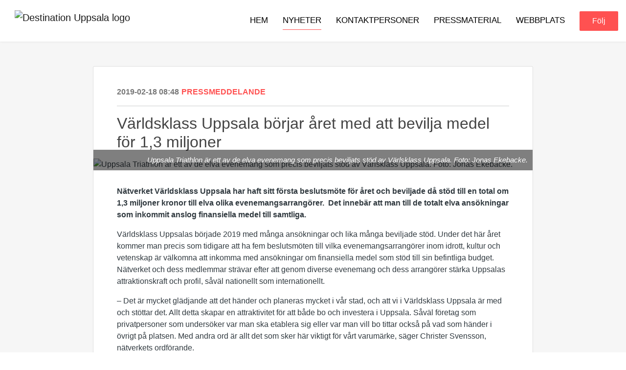

--- FILE ---
content_type: text/html; charset=utf-8
request_url: https://press.destinationuppsala.se/posts/pressreleases/varldsklass-uppsala-borjar-aret-med-att-bevil
body_size: 8300
content:
<!DOCTYPE html><html lang="en"><head>
    <link rel="canonical" href="https://press.destinationuppsala.se/posts/pressreleases/varldsklass-uppsala-borjar-aret-med-att-bevil">
    <title>Världsklass Uppsala börjar året med att bevilja medel för 1,3 miljoner</title>
    <base href="/">

    <link rel="icon" id="appFavicon" href="content/imgs/logos/favicon.png">
    <meta charset="utf-8">
    <meta name="viewport" content="width=device-width, initial-scale=1">
<link rel="stylesheet" href="styles.a52e82cacd4d2598.css"><link href="https://use.typekit.net/ill5vrt.css" type="text/css" rel="stylesheet" media="screen,print" id="typekit-font"><meta property="og:url" content="press.destinationuppsala.se/posts/pressreleases/varldsklass-uppsala-borjar-aret-med-att-bevil"><meta property="og:title" content="Världsklass Uppsala börjar året med att bevilja medel för 1,3 miljoner"><meta property="og:type" content="article"><meta property="og:description" content="Nätverket Världsklass Uppsala har haft sitt första beslutsmöte för året och beviljade då stöd till en total om 1,3 miljoner kronor till elva olika evenemangsarrangörer. Det innebär att man till de totalt elva ansökningar som inkommit anslog finansiella medel till samtliga."><meta name="description" content="Nätverket Världsklass Uppsala har haft sitt första beslutsmöte för året och beviljade då stöd till en total om 1,3 miljoner kronor till elva olika evenemangsarrangörer. Det innebär att man till de totalt elva ansökningar som inkommit anslog finansiella medel till samtliga."><meta property="og:image" content="https://cdn.filestackcontent.com/ADl2KZuKDRbS7BbbwOreQz/auto_image/resize=width:1200,height:627,fit:clip,align:top/5bqUH3vQoSRjBS7MUP3D"><meta property="og:image:width" content="1200"><meta property="og:image:height" content="627"><meta name="twitter:card" content="summary_large_image"><meta name="robots" content="index, follow"><script class="structured-data-website" type="application/ld+json">{"@context":"https://schema.org/","@type":"NewsArticle","mainEntityOfPage":{"@type":"WebPage","id":"https://press.destinationuppsala.se/posts/pressreleases/varldsklass-uppsala-borjar-aret-med-att-bevil"},"publisher":{"@type":"Organization","name":"Destination Uppsala","logo":{"@type":"ImageObject","url":"https://cdn.filestackcontent.com/auto_image/sT0tPEY6RY2nLfMILUrC"}},"Headline":"Världsklass Uppsala börjar året med att bevilja medel för 1,3 miljoner","inLanguage":"en","image":"https://cdn.filestackcontent.com/5bqUH3vQoSRjBS7MUP3D","provider":"Notified","author":{"@type":"Person","name":"Destination Uppsala"},"datePublished":"2019-02-18 08:48","description":"Nätverket Världsklass Uppsala har haft sitt första beslutsmöte för året och beviljade då stöd till en total om 1,3 miljoner kronor till elva olika evenemangsarrangörer. Det innebär att man till de totalt elva ansökningar som inkommit anslog finansiella medel till samtliga."}</script></head>

<body>
    <style id="newsroom_styles">


body{
    font-family: Arial
}

.btn{
    font-family: Arial
}

h1,h2,h3,h4,h5,h6{
    font-family: Arial
}

a{
    color: #ff5151
}
a:hover{
    color: #ff5151;
   opacity: 0.8;
}
.lSSlideOuter .lSPager.lSpg > li:hover a, .lSSlideOuter .lSPager.lSpg > li.active a {
    background-color: #ff5151
   ;
}
.content-container h1 .seperator {
    background-color: #ff5151
   ;
}

.navbar .nav-item .nav-link.active {
    border-color: #ff5151;
}

.view-more-button-container .btn {
    background: #ff5151;
}

.color-newsroom-accent-color{
    color: #ff5151;
}

.bg-color-newsroom-accent-color{
    background: #ff5151;
}

.item-list-boxed ul li .box .read-more-container{
    background-color: #ff5151;
}

.item-list-boxed ul li .box .social-icons{
    color: #ff5151;
}
.btn.btn-default {
    background-color: #ff5151;
    border-color: #ff5151;
    color: #fff;
    border-radius:2px;
}
.btn.btn-default:hover {
    background-color: #ff5151;
    border-color: #ff5151;
    color: #fff;
    opacity:0.5;
}

.newsroom-section-loader .circular, .newsroom-loader .circular{
    stroke: #ff5151;
}

.item-list .list-no-items {
    background-color: #ff5151;
}

.modal .modal-dialog .modal-content {
    border-color: #ff5151;
}
.control-checkbox:hover input:not([disabled]):checked ~ .indicator, .control-checkbox .control input:checked:focus ~ .indicator {
    background: #ff5151;
}

.control-checkbox input:checked:not([disabled]) ~ .indicator {
    background: #ff5151;
}

.btn.btn-sm {
    padding: .25rem .5rem;
    font-size: .875rem;
    line-height: 1.5;
    border-radius: .2rem;
}

.btn{
    font-size: 1rem;
    padding: .375rem .75rem;
}

.dropdown .dropdown-menu .dropdown-item.active,.dropup .dropdown-menu .dropdown-item.active {
    color: #ff5151
}

.cookie-consent-container{
    background: #ff5151;
}


ngb-pagination .page-item.active .page-link {
        color: #fff;
        background-color: #ff5151;
        border-color: #ff5151;
    }
ngb-pagination .page-link:hover {
    color: #ff5151;
}

.press-kit-card .media-list .dataobject-item .info-container {
    background-color: #ff5151;
}
</style>
    <style id="custom_styles">.newsroom-hero-container{
height: 70vh;
}

.newsroom-hero-container .content .title {
    font-size: 100px;
}
@media (max-width: 37.5em) {
    .newsroom-hero-container .content .title {
        font-size: 3rem !important;
    }
}
.newsroom-hero-container .content .title {
    font-weight: 600 !important;
}

h1, h2, h3, h4, h5, h6 {
    font-weight: 400 !important;
}

#follow-button-header .btn {
    font-weight: 400 !important;
}
.navbar-light .navbar-nav .nav-link {
    color: rgb(0, 0, 0);
}
.company-info-about.pre-wrap p{ font-weight:500;}
.navbar .nav-item .nav-link {
    text-transform: uppercase;
}

.item-list-boxed ul li .box .read-more-container {
     text-transform: uppercase;
}
.contacts-big-list .contacts-list .contact-info .description {
    font-style: normal;
}

div#sidebar-news-types {
          display: flex;
          flex-direction: column;
          }
          
div#sidebar-news-types .d-block:nth-child(1) {order: 1;}
div#sidebar-news-types .d-block:nth-child(2) {order: 2;}
div#sidebar-news-types .d-block:nth-child(3) {order: 4;}
div#sidebar-news-types .d-block:nth-child(4) {order: 3;}
div#sidebar-news-types .d-block:nth-child(5) {order: 5; display: none !important;}


</style>
    <notified-newsroom ng-version="19.2.18" ng-server-context="other"><router-outlet></router-outlet><ng-component><!----><div class="newsroom-wrapper newsroom-pressreleases"><div class="newsroom-top-nav"><nav id="main-navbar" class="navbar navbar-expand-lg navbar-light bg-faded fixed-top"><!----><a class="navbar-brand" href="/"><img class="img-fluid" src="https://cdn.filestackcontent.com/auto_image/sT0tPEY6RY2nLfMILUrC" alt="Destination Uppsala logo"><!----></a><!----><button type="button" data-bs-toggle="collapse" data-bs-target="#navbarSupportedContent" aria-controls="navbarSupportedContent" aria-expanded="false" aria-label="Toggle navigation" class="navbar-toggler"><span class="navbar-toggler-icon"></span></button><div class="collapse navbar-collapse"><button type="button" class="mobile-toggle-cancel"><i class="icon-cancel-1"></i></button><ul class="navbar-nav ms-auto"><li class="nav-item"><a routerlinkactive="active" class="nav-link" href="/">Hem</a></li><!----><li class="nav-item"><a routerlinkactive="active" class="nav-link active" href="/posts">Nyheter</a></li><!----><!----><li class="nav-item"><a routerlinkactive="active" class="nav-link" href="/contacts">Kontaktpersoner</a></li><!----><li class="nav-item"><a class="nav-link" href="https://destinationuppsala.mediaflowportal.com/">PRESSMATERIAL</a></li><!----><li class="nav-item"><a class="nav-link" href="http://www.destinationuppsala.se">WEBBPLATS</a></li><!----><!----><!----><!----><!----><!----><!----><li id="follow-button-menu" class="nav-item"><button type="button" class="btn btn-default pe-4 ps-4">Följ</button></li></ul></div></nav></div><!----><!----><div class="newsroom-content"><router-outlet></router-outlet><ng-component><div id="pressrelease" class="content-container bg-grey pt-0 pb-0 min-height-100"><div class="container"><div class="row"><div class="col-lg-12"><div class="newsroom-single-item"><div class="item-header"><div class="d-flex"><div class="d-flex flex-wrap align-items-center text-20 text-bold m-0"><span class="published">2019-02-18 08:48</span><span class="type color-newsroom-accent-color">Pressmeddelande</span></div><!----></div><hr></div><div class="content-wrapper"><h1 class="title">Världsklass Uppsala börjar året med att bevilja medel för 1,3 miljoner</h1><div class="image-container"><img class="image" src="https://cdn.filestackcontent.com/5bqUH3vQoSRjBS7MUP3D" alt="Uppsala Triathlon är ett av de elva evenemang som precis  beviljats stöd av Värlsklass Uppsala. Foto: Jonas Ekebacke."><span class="image-description">Uppsala Triathlon är ett av de elva evenemang som precis  beviljats stöd av Värlsklass Uppsala. Foto: Jonas Ekebacke.</span><!----></div><!----><p class="description mce-content-body"><p><strong>Nätverket Världsklass Uppsala har haft sitt första beslutsmöte för året och beviljade då stöd till en total om 1,3 miljoner kronor till elva olika evenemangsarrangörer. &nbsp;Det innebär att man till de totalt elva ansökningar som inkommit anslog finansiella medel till samtliga. </strong></p>
<p>Världsklass Uppsalas började 2019 med många ansökningar och lika många beviljade stöd. Under det här året kommer man precis som tidigare att ha fem beslutsmöten till vilka evenemangsarrangörer inom idrott, kultur och vetenskap är välkomna att inkomma med ansökningar om finansiella medel som stöd till sin befintliga budget. Nätverket och dess medlemmar strävar efter att genom diverse evenemang och dess arrangörer stärka Uppsalas attraktionskraft och profil, såväl nationellt som internationellt.</p>
<p>– Det är mycket glädjande att det händer och planeras mycket i vår stad, och att vi i Världsklass Uppsala är med och stöttar det. Allt detta skapar en attraktivitet för att både bo och investera i Uppsala. Såväl företag som privatpersoner som undersöker var man ska etablera sig eller var man vill bo tittar också på vad som händer i övrigt på platsen. Med andra ord är allt det som sker här viktigt för vårt varumärke, säger Christer Svensson, nätverkets ordförande.</p>
<p><strong>Följande evenemang har blivit meddelade om beviljat stöd efter senaste beslutsmötet:</strong></p>
<ul>
<li>Uppsala Triathlon, 100&nbsp;000 kr</li>
<li>Uppsala Cycling Race Week, 75&nbsp;000 kr</li>
<li>SM i Badminton, 100&nbsp;000 kr</li>
<li>Existentiell Litteraturfestival, 100&nbsp;000 kr</li>
<li>String Math, 200&nbsp;000 kr</li>
<li>Gropen Extreme, 100&nbsp;000 kr</li>
<li>Uppsala Klimatvecka, 300&nbsp;000 kr</li>
<li>Uppsala Night Run, 150&nbsp;000 kr</li>
<li>Den Lilla Teatern 30 år, 50&nbsp;000 kr</li>
<li>Green Investment Day, 50&nbsp;000 kr</li>
<li>BUSIG 2019, 70&nbsp;000 kr</li>
</ul>
<p>− &nbsp;Världsklass Uppsalas stöd till Uppsala klimatvecka (26 - 30 mars) är varmt välkommet, och bekräftar det goda och breda samarbetsklimat som finns i Uppsala. Det samarbetet är grunden till att Uppsala också blev Årets Globala Klimatstad 2018. Under Uppsala klimatvecka skapar vi ny kraft för allas vårt gemensamma arbete för att bli en klimatpositiv kommun, säger Hannes Vidmark, miljöchef i Uppsala kommun.</p>
<p>Världsklass Uppsala etablerades 2009 och är ett samarbete mellan Uppsala kommun, universiteten, regionen och näringslivet. Totalt är 20 organisationer är representerade; Ahlford Advokatbyrå, Akademiska hus, Atrium Ljungberg, Bjerking, Castellum, Destination Uppsala, Fresenius Kabi, GE Healthcare, Länsförsäkringar Uppsala, Nordea, Galderma, SH Bygg, SLU, Thermo Fisher, Uppsala kommun, Uppsala universitet, Region Uppsala, Rosendal Fastigheter, Vasakronan och Vattenfall.</p>
<p>Tillsammans lägger man in omkring fyra miljoner om året i en gemensam pott för att stötta arrangemang inom vetenskap, sport och kultur som stärker stadens attraktionskraft nationellt och internationellt. Sedan starten har man stöttat evenemang i Uppsala med över 30 miljoner kronor.</p>
<p><strong>För mer information, kontakta gärna:<br></strong>Malin Lejskog, Projektledare på Destination Uppsala<br>018 – 727 48 32, <a href="mailto:malin.lejskog@destinationuppsala.se">malin.lejskog@destinationuppsala.se</a></p>
<p>Christer Svensson, Ordförande för Världsklass Uppsala<br>0703 – 45 25 42, <a href="mailto:christer@csuab.se">christer@csuab.se</a></p></p><hr><div class="topic-container"><span class="topic-title">Ämnen: </span><a class="topic color-newsroom-accent-color" href="/posts?topicId=5579"> Världsklass Uppsala <!----></a><!----></div><!----><!----><hr></div><div class="row"><div class="col-lg-12"><h4 class="section-title">Om Destination Uppsala</h4><p class="mce-content-body"><p style="white-space: pre-wrap; font-size: 17px; margin-bottom: 0; font-style: italic;">Destination Uppsala ansvarar för det operativa arbetet med nätverket Världsklass Uppsala.</p></p></div></div><!----><!----><!----><hr class="related-content-seperator"><div class="row"><div class="col-lg-12"><h4 class="section-title">Relaterad media </h4><div class="related-media-list"><a href="/media/44718/pressmeddelande-vk-delar-ut-13-miljoner-finalpdf"><div class="dataobject-item"><!----><div class="item-image" style="background-image: url(https://process.filestackapi.com/output=f:jpg,engine:auto/kcGbxeSwS0GMZjynk8gJ);"></div><!----><!----><!----><div class="item-name text-overflow">Pressmeddelande: Världsklass Uppsala börjar året med att bevilja medel för 1,3 miljoner</div><div class="item-license text-overflow">Media use</div></div></a><!----></div></div></div><!----><!----><!----></div></div></div></div></div><!----><!----></ng-component><!----></div><div class="powered-by-footer"><div class="container"><div class="row justify-content-center"><div class="subscribe-rss col-lg-6"><div class="icon-rss-1">Follow us</div><ul class="rss-feed-list"><li><a rel="nofollow" target="_blank" class="ms-1" href="https://api.client.notified.com/api/rss/publish/view/11193?type=news">Nyheter (RSS)</a></li><li><a rel="nofollow" target="_blank" class="ms-1" href="https://api.client.notified.com/api/rss/publish/view/11193?type=press">Pressmeddelanden (RSS)</a></li><li><a rel="nofollow" target="_blank" class="ms-1" href="https://api.client.notified.com/api/rss/publish/view/11193?type=blog">Bloggposter (RSS)</a></li></ul></div><div class="col-lg-6"><a href="https://notified.com" rel="nofollow" target="_blank"><img src="../../content/imgs/logos/logo_square.svg" alt="Notified logo">Powered by Notified</a></div></div></div></div></div><loader-container><!----></loader-container></ng-component><!----></notified-newsroom>

    <script src="https://cdnjs.cloudflare.com/ajax/libs/limonte-sweetalert2/6.9.1/sweetalert2.min.js"></script>
    <script src="https://cdnjs.cloudflare.com/ajax/libs/jquery/3.5.0/jquery.min.js"></script>
    <script src="content/js/lightslider.min.js"></script>
    <script src="content/js/webfont.js"></script>
    <script async="" src="https://www.instagram.com/embed.js"></script>
<script src="runtime.721fa7db6c49c754.js" type="module"></script><script src="polyfills.43efefecfd2cbc08.js" type="module"></script><script src="main.f6f4e00b0e5680e8.js" type="module"></script>


<script id="ng-state" type="application/json">{"viewModelKey":{"name":"Destination Uppsala AB","sluggedName":"destination-uppsala-ab","roomId":11193,"isPublic":true,"cameViaCustomDomain":true,"googleAnalyticsTrackingId":"UA-2944564-1","googleAnalytics4TrackingId":null,"googleAnalyticsDisabled":false,"cookieConsentEnabled":true,"googleSiteVerificationToken":"yZu-U6dnKErvMog4YTy_FzuUU5zCBU3lPbzMxKXeDJE","companyInfo":{"publishRoomId":11193,"about":"Destination Uppsala ingår i avdelningen näringsliv och destination, Uppsala kommun. Bolaget ska positionera Uppsala som destination genom att sälja och marknadsföra staden till valda marknader och målgrupper för att skapa intäkter och utveckling för Uppsalas besöksnäring.\n\nDestinationsbolaget ansvarar för stadens turistinformation, att projektleda kommunens större evenemang och för att samarbeta med den lokala näringen i syfte att utveckla mötesindustrin via partnerskapet Uppsala Convention Bureau. Vidare ansvarar bolaget för besöksnäringsfrågorna för Varumärket Uppsala.","name":"Destination Uppsala","hostedNewsroomDomain":"press.destinationuppsala.se"},"roomSettings":{"publishRoomId":0,"logoUrl":"https://cdn.filestackcontent.com/auto_image/sT0tPEY6RY2nLfMILUrC","mailLogoUrl":"https://cdn.filestackcontent.com/auto_image/sT0tPEY6RY2nLfMILUrC","favIconUrl":"","accentColor":"#ff5151","headerTitle":"PRESSRUM","headerSubtitle":"","headerImageUrl":"https://cdn.filestackcontent.com/pgLdx2XNQ8ysYSm1nB60","headerBlurLevel":1,"headerTextColor":"rgb(255,255,255)","headerBackgroundColor":"rgba(154,154,154,0.3)","headerFollowButtonBackgroundColor":"rgb(255,255,255)","headerFollowButtonTextColor":"rgb(227,5,28)","headerWidgetActive":null,"headerWidgetSpeed":null,"headerWidgetAutoplay":null,"roomMenuEnabledHome":true,"roomMenuEnabledNews":true,"roomMenuEnabledContent":false,"roomMenuEnabledContacts":true,"customMenuItemUrl1":"https://destinationuppsala.mediaflowportal.com/","customMenuItemName1":"PRESSMATERIAL","customMenuItemUrl2":"http://www.destinationuppsala.se","customMenuItemName2":"WEBBPLATS","customMenuItemUrl3":null,"customMenuItemName3":null,"customMenuItemUrl4":null,"customMenuItemName4":null,"customMenuItemUrl5":null,"customMenuItemName5":null,"customMenuItemUrl6":null,"customMenuItemName6":null,"customMenuItemUrl7":null,"customMenuItemName7":null,"customMenuItemUrl8":null,"customMenuItemName8":null,"customCss":".newsroom-hero-container{\nheight: 70vh;\n}\n\n.newsroom-hero-container .content .title {\n    font-size: 100px;\n}\n@media (max-width: 37.5em) {\n    .newsroom-hero-container .content .title {\n        font-size: 3rem !important;\n    }\n}\n.newsroom-hero-container .content .title {\n    font-weight: 600 !important;\n}\n\nh1, h2, h3, h4, h5, h6 {\n    font-weight: 400 !important;\n}\n\n#follow-button-header .btn {\n    font-weight: 400 !important;\n}\n.navbar-light .navbar-nav .nav-link {\n    color: rgb(0, 0, 0);\n}\n.company-info-about.pre-wrap p{ font-weight:500;}\n.navbar .nav-item .nav-link {\n    text-transform: uppercase;\n}\n\n.item-list-boxed ul li .box .read-more-container {\n     text-transform: uppercase;\n}\n.contacts-big-list .contacts-list .contact-info .description {\n    font-style: normal;\n}\n\ndiv#sidebar-news-types {\n          display: flex;\n          flex-direction: column;\n          }\n          \ndiv#sidebar-news-types .d-block:nth-child(1) {order: 1;}\ndiv#sidebar-news-types .d-block:nth-child(2) {order: 2;}\ndiv#sidebar-news-types .d-block:nth-child(3) {order: 4;}\ndiv#sidebar-news-types .d-block:nth-child(4) {order: 3;}\ndiv#sidebar-news-types .d-block:nth-child(5) {order: 5; display: none !important;}\n\n\n","headingFontFamily":{"type":"typeKitFont","fontName":"Arial","externalId":"tlnz","cssSelector":"Arial"},"paragraphFontFamily":{"type":"typeKitFont","fontName":"Arial","externalId":"tlnz","cssSelector":"Arial"},"typeKitId":null,"logoHref":null},"publishRoomLabel":{"language":"english","publishRoomId":11193,"pressRelease":"Pressmeddelande","pressReleases":"Pressmeddelanden","regulatoryPressRelease":"Regulatory press release","regulatoryPressReleases":"Regulatory press releases","readMore":"Läs mer","readAllPressReleases":"Läs alla nyheter","about":"Om","home":"Hem","content":"Pressmaterial","contacts":"Kontaktpersoner","readAllBlogPosts":"Läs alla bloggposter","viewMore":"Visa fler","view":"Visa","news":"Nyheter","blogPosts":"Bloggposter","blogPost":"Bloggpost","newsPost":"Nyhet","newsPosts":"Nyheter","latestNews":"Senaste nyheterna","topics":"Ämnen","newsTypes":"Nyhetstyper","noMoreItems":"Inga fler nyheter","relatedLinks":"Relaterade länkar","relatedFiles":"Relaterad media","relatedPressKits":"Relaterade presskit","relatedPosts":"Relaterade nyheter","download":"Ladda ned","fileType":"Filtyp","license":"Licens","size":"Storlek","follow":"Följ","name":"Namn","yourEmailAddress":"Din email adress","privacyConcent":"Jag godkänner att min personliga uppgifter hanteras i enlighet med Integritetspolicyn","privacyText":"Genom att välja att följa nyhetsrummet kommer dina personuppgifter behandlas av ägaren till nyhetsrummet. Du kommer periodvis att få nyheter som avsändaren bedömer vara av intresse för dig skickat till din e-post.\n                    ","enterMailText":"Skriv in din email adress och namn för att börja få nyheter från","sendingConfirmMailText":"Vi skickar ett bekräftelse mail till din epost","verifyMailText":"Kolla efter bekräftelse mailet i din inbox och klicka på verfiera länken.","mailShareTitle":"Share this post on social media","allTopics":"All topics","allYears":"All years","allMonths":"All months","january":"January","february":"February","march":"March","april":"April","may":"May","june":"June","july":"July","august":"August","september":"September","october":"October","november":"November","december":"December","noItemsExist":"There are no news posts that match your filter or search.","emailIsRequired":"Email is required","invalidEmail":"Invalid email","unsubscribePrivacyPolicy":"You may unsubscribe from these communications at any time. For more information, please read our","privacyPolicy":"Privacy Policy","tickToFollow":"You need to tick this box to be able to follow newsroom.","close":"Close","cookieConsentDescription":"\u003Cp>Notified's websites use cookies to ensure that we give you the best experience when you visit our websites or use our Services. If you continue without changing your browser settings, you are agreeing to our use of cookies. Find out more by reading our \u003Ca href=\"https://www.notified.com/privacy\" target=\"_blank\" rel=\"noopener\">privacy policy\u003C/a>\u003C/p>","accept":"Accept","reject":"Reject","photographer":"Photographer"},"customFonts":[],"gnwPressReleaseFeedUrl":null,"hasRegulatoryPressReleases":false},"itemKey":{"id":41945,"title":"Världsklass Uppsala börjar året med att bevilja medel för 1,3 miljoner","summary":"Nätverket Världsklass Uppsala har haft sitt första beslutsmöte för året och beviljade då stöd till en total om 1,3 miljoner kronor till elva olika evenemangsarrangörer. Det innebär att man till de totalt elva ansökningar som inkommit anslog finansiella medel till samtliga.","description":"\u003Cp>\u003Cstrong>N&auml;tverket V&auml;rldsklass Uppsala har haft sitt f&ouml;rsta beslutsm&ouml;te f&ouml;r &aring;ret och beviljade d&aring; st&ouml;d till en total om 1,3 miljoner kronor till elva olika evenemangsarrang&ouml;rer. &nbsp;Det inneb&auml;r att man till de totalt elva ans&ouml;kningar som inkommit anslog finansiella medel till samtliga. \u003C/strong>\u003C/p>\n\u003Cp>V&auml;rldsklass Uppsalas b&ouml;rjade 2019 med m&aring;nga ans&ouml;kningar och lika m&aring;nga beviljade st&ouml;d. Under det h&auml;r &aring;ret kommer man precis som tidigare att ha fem beslutsm&ouml;ten till vilka evenemangsarrang&ouml;rer inom idrott, kultur och vetenskap &auml;r v&auml;lkomna att inkomma med ans&ouml;kningar om finansiella medel som st&ouml;d till sin befintliga budget. N&auml;tverket och dess medlemmar str&auml;var efter att genom diverse evenemang och dess arrang&ouml;rer st&auml;rka Uppsalas attraktionskraft och profil, s&aring;v&auml;l nationellt som internationellt.\u003C/p>\n\u003Cp>&ndash; Det &auml;r mycket gl&auml;djande att det h&auml;nder och planeras mycket i v&aring;r stad, och att vi i V&auml;rldsklass Uppsala &auml;r med och st&ouml;ttar det. Allt detta skapar en attraktivitet f&ouml;r att b&aring;de bo och investera i Uppsala. S&aring;v&auml;l f&ouml;retag som privatpersoner som unders&ouml;ker var man ska etablera sig eller var man vill bo tittar ocks&aring; p&aring; vad som h&auml;nder i &ouml;vrigt p&aring; platsen. Med andra ord &auml;r allt det som sker h&auml;r viktigt f&ouml;r v&aring;rt varum&auml;rke, s&auml;ger Christer Svensson, n&auml;tverkets ordf&ouml;rande.\u003C/p>\n\u003Cp>\u003Cstrong>F&ouml;ljande evenemang har blivit meddelade om beviljat st&ouml;d efter senaste beslutsm&ouml;tet:\u003C/strong>\u003C/p>\n\u003Cul>\n\u003Cli>Uppsala Triathlon, 100&nbsp;000 kr\u003C/li>\n\u003Cli>Uppsala Cycling Race Week, 75&nbsp;000 kr\u003C/li>\n\u003Cli>SM i Badminton, 100&nbsp;000 kr\u003C/li>\n\u003Cli>Existentiell Litteraturfestival, 100&nbsp;000 kr\u003C/li>\n\u003Cli>String Math, 200&nbsp;000 kr\u003C/li>\n\u003Cli>Gropen Extreme, 100&nbsp;000 kr\u003C/li>\n\u003Cli>Uppsala Klimatvecka, 300&nbsp;000 kr\u003C/li>\n\u003Cli>Uppsala Night Run, 150&nbsp;000 kr\u003C/li>\n\u003Cli>Den Lilla Teatern 30 &aring;r, 50&nbsp;000 kr\u003C/li>\n\u003Cli>Green Investment Day, 50&nbsp;000 kr\u003C/li>\n\u003Cli>BUSIG 2019, 70&nbsp;000 kr\u003C/li>\n\u003C/ul>\n\u003Cp>&minus; &nbsp;V&auml;rldsklass Uppsalas st&ouml;d till Uppsala klimatvecka (26 - 30 mars) &auml;r varmt v&auml;lkommet, och bekr&auml;ftar det goda och breda samarbetsklimat som finns i Uppsala. Det samarbetet &auml;r grunden till att Uppsala ocks&aring; blev &Aring;rets Globala Klimatstad 2018. Under Uppsala klimatvecka skapar vi ny kraft f&ouml;r allas v&aring;rt gemensamma arbete f&ouml;r att bli en klimatpositiv kommun, s&auml;ger Hannes Vidmark, milj&ouml;chef i Uppsala kommun.\u003C/p>\n\u003Cp>V&auml;rldsklass Uppsala etablerades 2009 och &auml;r ett samarbete mellan Uppsala kommun, universiteten, regionen och n&auml;ringslivet. Totalt &auml;r 20 organisationer &auml;r representerade; Ahlford Advokatbyr&aring;, Akademiska hus, Atrium Ljungberg, Bjerking, Castellum, Destination Uppsala, Fresenius Kabi, GE Healthcare, L&auml;nsf&ouml;rs&auml;kringar Uppsala, Nordea, Galderma, SH Bygg, SLU, Thermo Fisher, Uppsala kommun, Uppsala universitet, Region Uppsala, Rosendal Fastigheter, Vasakronan och Vattenfall.\u003C/p>\n\u003Cp>Tillsammans l&auml;gger man in omkring fyra miljoner om &aring;ret i en gemensam pott f&ouml;r att st&ouml;tta arrangemang inom vetenskap, sport och kultur som st&auml;rker stadens attraktionskraft nationellt och internationellt. Sedan starten har man st&ouml;ttat evenemang i Uppsala med &ouml;ver 30 miljoner kronor.\u003C/p>\n\u003Cp>\u003Cstrong>F&ouml;r mer information, kontakta g&auml;rna:\u003Cbr />\u003C/strong>Malin Lejskog, Projektledare p&aring; Destination Uppsala\u003Cbr />018 &ndash; 727 48 32, \u003Ca href=\"mailto:malin.lejskog@destinationuppsala.se\">malin.lejskog@destinationuppsala.se\u003C/a>\u003C/p>\n\u003Cp>Christer Svensson, Ordf&ouml;rande f&ouml;r V&auml;rldsklass Uppsala\u003Cbr />0703 &ndash; 45 25 42, \u003Ca href=\"mailto:christer@csuab.se\">christer@csuab.se\u003C/a>\u003C/p>","companyAbout":"\u003Cp style=\"white-space: pre-wrap; font-size: 17px; margin-bottom: 0; font-style: italic;\">Destination Uppsala ansvarar för det operativa arbetet med nätverket Världsklass Uppsala.\u003C/p>","canonicalUrl":null,"imageUrl":"https://cdn.filestackcontent.com/5bqUH3vQoSRjBS7MUP3D","imageDescription":"Uppsala Triathlon är ett av de elva evenemang som precis  beviljats stöd av Värlsklass Uppsala. Foto: Jonas Ekebacke.","imageAlt":null,"published":"2019-02-18T08:48:24.996Z","created":"2019-02-18T08:25:00","sluggedName":"varldsklass-uppsala-borjar-aret-med-att-bevil","isFeatured":false,"language":"en","status":"active","type":"pressRelease","contacts":[],"topics":[{"id":5579,"name":"Världsklass Uppsala","count":17,"sortOrder":null}],"relatedContent":[{"id":9011,"type":"dataObject","pressKit":null,"dataObject":{"id":44718,"type":"pdf","created":"2019-02-18T08:44:27.602032","status":"active","license":"mediaUse","imageSizeX1000":null,"imageSizeX500":null,"imageSizeX100":null,"originalUrl":"https://cdn.filestackcontent.com/kcGbxeSwS0GMZjynk8gJ","description":"Pressmeddelande: Världsklass Uppsala börjar året med att bevilja medel för 1,3 miljoner","imageAlt":null,"name":"Pressmeddelande_VK_delar ut_13 miljoner_FINAL.pdf","mimeType":"application/pdf","handle":"kcGbxeSwS0GMZjynk8gJ","size":155661,"objectPoster":"https://process.filestackapi.com/output=f:jpg,engine:auto/kcGbxeSwS0GMZjynk8gJ","photographer":null},"publishItem":null,"link":null,"linkText":null}],"publishUrl":"press.destinationuppsala.se/posts/pressreleases/varldsklass-uppsala-borjar-aret-med-att-bevil"}}</script></body></html>